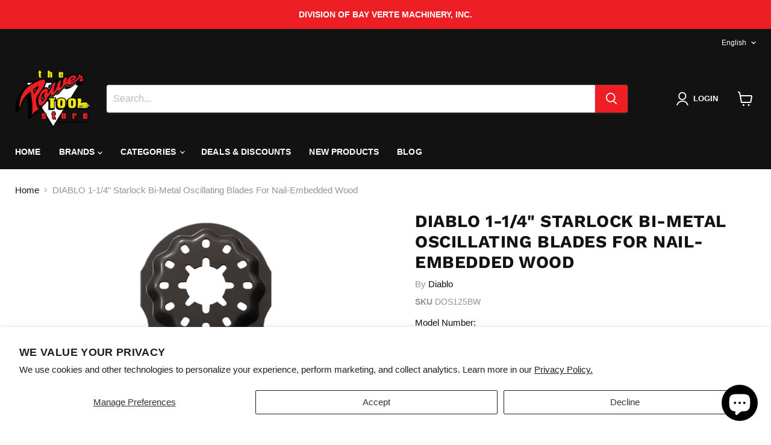

--- FILE ---
content_type: text/html; charset=utf-8
request_url: https://thepowertoolstore.com/collections/all/products/diablo-1-1-4-starlock-bi-metal-oscillating-blades-for-nail-embedded-wood?view=recently-viewed
body_size: 959
content:










  

  

  









<div
  class="productgrid--item  imagestyle--medium      productitem--emphasis  product-recently-viewed-card    show-actions--mobile"
  data-product-item
  data-product-quickshop-url="/collections/all/products/diablo-1-1-4-starlock-bi-metal-oscillating-blades-for-nail-embedded-wood"
  
    data-recently-viewed-card
  
>
  <div class="productitem" data-product-item-content>
    
    
    
    

    

    

    <div class="productitem__container">
      <div class="product-recently-viewed-card-time" data-product-handle="diablo-1-1-4-starlock-bi-metal-oscillating-blades-for-nail-embedded-wood">
      <button
        class="product-recently-viewed-card-remove"
        aria-label="close"
        data-remove-recently-viewed
      >
        


                                                                        <svg class="icon-remove "    aria-hidden="true"    focusable="false"    role="presentation"    xmlns="http://www.w3.org/2000/svg" width="10" height="10" viewBox="0 0 10 10" xmlns="http://www.w3.org/2000/svg">      <path fill="currentColor" d="M6.08785659,5 L9.77469752,1.31315906 L8.68684094,0.225302476 L5,3.91214341 L1.31315906,0.225302476 L0.225302476,1.31315906 L3.91214341,5 L0.225302476,8.68684094 L1.31315906,9.77469752 L5,6.08785659 L8.68684094,9.77469752 L9.77469752,8.68684094 L6.08785659,5 Z"></path>    </svg>                                              

      </button>
    </div>

      <div class="productitem__image-container">
        <a
          class="productitem--image-link"
          href="/collections/all/products/diablo-1-1-4-starlock-bi-metal-oscillating-blades-for-nail-embedded-wood"
          tabindex="-1"
          data-product-page-link
        >
          <figure
            class="productitem--image"
            data-product-item-image
            
          >
            
              
              

  
    <noscript data-rimg-noscript>
      <img
        
          src="//thepowertoolstore.com/cdn/shop/files/kidjkfcejjwt9dptueng_512x512.png?v=1754937153"
        

        alt=""
        data-rimg="noscript"
        srcset="//thepowertoolstore.com/cdn/shop/files/kidjkfcejjwt9dptueng_512x512.png?v=1754937153 1x, //thepowertoolstore.com/cdn/shop/files/kidjkfcejjwt9dptueng_998x998.png?v=1754937153 1.95x"
        class="productitem--image-primary"
        
        
      >
    </noscript>
  

  <img
    
      src="//thepowertoolstore.com/cdn/shop/files/kidjkfcejjwt9dptueng_512x512.png?v=1754937153"
    
    alt=""

    
      data-rimg="lazy"
      data-rimg-scale="1"
      data-rimg-template="//thepowertoolstore.com/cdn/shop/files/kidjkfcejjwt9dptueng_{size}.png?v=1754937153"
      data-rimg-max="1000x1000"
      data-rimg-crop="false"
      
      srcset="data:image/svg+xml;utf8,<svg%20xmlns='http://www.w3.org/2000/svg'%20width='512'%20height='512'></svg>"
    

    class="productitem--image-primary"
    
    
  >



  <div data-rimg-canvas></div>


            

            




























            <span class="visually-hidden">DIABLO 1-1/4" Starlock Bi-Metal Oscillating Blades For Nail-Embedded Wood</span>
          </figure>
        </a>
      </div><div class="productitem--info">
        
          
        

        
          






























<div class="price productitem__price ">
  
    <div
      class="price__compare-at visible"
      data-price-compare-container
    >

      
        <span class="money price__original" data-price-original></span>
      
    </div>


    
      
      <div class="price__compare-at--hidden" data-compare-price-range-hidden>
        
          <span class="visually-hidden">Original price</span>
          <span class="money price__compare-at--min" data-price-compare-min>
            $19.97
          </span>
          -
          <span class="visually-hidden">Original price</span>
          <span class="money price__compare-at--max" data-price-compare-max>
            $96.97
          </span>
        
      </div>
      <div class="price__compare-at--hidden" data-compare-price-hidden>
        <span class="visually-hidden">Original price</span>
        <span class="money price__compare-at--single" data-price-compare>
          
        </span>
      </div>
    
  

  <div class="price__current price__current--emphasize " data-price-container>

    

    
      
      
        
          <span class="money price__current--min" data-price-min>$19.97</span>
          -
          <span class="money price__current--max" data-price-max>$96.97</span>
        
      
    
    
  </div>

  
    
    <div class="price__current--hidden" data-current-price-range-hidden>
      
        <span class="money price__current--min" data-price-min>$19.97</span>
        -
        <span class="money price__current--max" data-price-max>$96.97</span>
      
    </div>
    <div class="price__current--hidden" data-current-price-hidden>
      <span class="visually-hidden">Current price</span>
      <span class="money" data-price>
        $19.97
      </span>
    </div>
  

  
    
    
    
    

    <div
      class="
        productitem__unit-price
        hidden
      "
      data-unit-price
    >
      <span class="productitem__total-quantity" data-total-quantity></span> | <span class="productitem__unit-price--amount money" data-unit-price-amount></span> / <span class="productitem__unit-price--measure" data-unit-price-measure></span>
    </div>
  

  
</div>


        

        <h2 class="productitem--title">
          <a href="/collections/all/products/diablo-1-1-4-starlock-bi-metal-oscillating-blades-for-nail-embedded-wood" data-product-page-link>
            DIABLO 1-1/4" Starlock Bi-Metal Oscillating Blades For Nail-Embedded Wood
          </a>
        </h2>

        
          
            <span class="productitem--vendor">
              <a href="/collections/vendors?q=Diablo" title="Diablo">Diablo</a>
            </span>
          
        

        

        
          
            <div class="productitem__stock-level">
              







<div class="product-stock-level-wrapper" >
  
</div>

            </div>
          

          
            
          
        

        
          <div class="productitem--description">
            <p>

Ultra-hardened cutting edge for up to 5x longer life than standard blades.
Curve Contact Edge for precise, clean plunge cuts with less vibration....</p>

            
              <a
                href="/collections/all/products/diablo-1-1-4-starlock-bi-metal-oscillating-blades-for-nail-embedded-wood"
                class="productitem--link"
                data-product-page-link
              >
                View full details
              </a>
            
          </div>
        
      </div>

      
    </div>
  </div>

  
</div>


--- FILE ---
content_type: text/plain; charset=utf-8
request_url: https://d-ipv6.mmapiws.com/ant_squire
body_size: 157
content:
thepowertoolstore.com;019bcace-d533-77b8-8a84-d8c060ea6c6d:85418dc2eaeeed4d32302f7bb61337433729e97e

--- FILE ---
content_type: text/javascript; charset=utf-8
request_url: https://thepowertoolstore.com/products/diablo-1-1-4-starlock-bi-metal-oscillating-blades-for-nail-embedded-wood.js
body_size: 483
content:
{"id":7590627868857,"title":"DIABLO 1-1\/4\" Starlock Bi-Metal Oscillating Blades For Nail-Embedded Wood","handle":"diablo-1-1-4-starlock-bi-metal-oscillating-blades-for-nail-embedded-wood","description":"\u003cmeta charset=\"utf-8\"\u003e\n\u003cul data-v-17220f82=\"\"\u003e\n\u003cli data-v-17220f82=\"\"\u003eUltra-hardened cutting edge for up to 5x longer life than standard blades.\u003c\/li\u003e\n\u003cli data-v-17220f82=\"\"\u003eCurve Contact Edge for precise, clean plunge cuts with less vibration.\u003c\/li\u003e\n\u003cli data-v-17220f82=\"\"\u003eBlack I.C.E. coated teeth for heat resistance, long life and superior chip evacuation.\u003c\/li\u003e\n\u003c\/ul\u003e","published_at":"2025-04-21T17:17:11-05:00","created_at":"2023-05-11T12:16:17-05:00","vendor":"Diablo","type":"Oscillating Multi-Tool Accessory","tags":["Accessories","Accessory","Blade","Cutting Tool","DIABLO","Dos125bw","Freud DIABLO","Metal Cutting","Nail Embedded Wood","Oscillating Multi Tool","Oscillating Multi Tool Accessory","Oscillating Multi Tools","Wood Cutting"],"price":1997,"price_min":1997,"price_max":9697,"available":true,"price_varies":true,"compare_at_price":null,"compare_at_price_min":0,"compare_at_price_max":0,"compare_at_price_varies":false,"variants":[{"id":43254016901305,"title":"1","option1":"1","option2":null,"option3":null,"sku":"DOS125BW","requires_shipping":true,"taxable":true,"featured_image":null,"available":true,"name":"DIABLO 1-1\/4\" Starlock Bi-Metal Oscillating Blades For Nail-Embedded Wood - 1","public_title":"1","options":["1"],"price":1997,"weight":2268,"compare_at_price":null,"inventory_management":null,"barcode":null,"quantity_rule":{"min":1,"max":null,"increment":1},"quantity_price_breaks":[],"requires_selling_plan":false,"selling_plan_allocations":[]},{"id":43254016934073,"title":"3","option1":"3","option2":null,"option3":null,"sku":"DOS125BW3","requires_shipping":true,"taxable":true,"featured_image":null,"available":true,"name":"DIABLO 1-1\/4\" Starlock Bi-Metal Oscillating Blades For Nail-Embedded Wood - 3","public_title":"3","options":["3"],"price":3747,"weight":2268,"compare_at_price":null,"inventory_management":null,"barcode":null,"quantity_rule":{"min":1,"max":null,"increment":1},"quantity_price_breaks":[],"requires_selling_plan":false,"selling_plan_allocations":[]},{"id":43254016966841,"title":"10","option1":"10","option2":null,"option3":null,"sku":"DOS125BW10","requires_shipping":true,"taxable":true,"featured_image":null,"available":true,"name":"DIABLO 1-1\/4\" Starlock Bi-Metal Oscillating Blades For Nail-Embedded Wood - 10","public_title":"10","options":["10"],"price":9697,"weight":2268,"compare_at_price":null,"inventory_management":null,"barcode":null,"quantity_rule":{"min":1,"max":null,"increment":1},"quantity_price_breaks":[],"requires_selling_plan":false,"selling_plan_allocations":[]}],"images":["\/\/cdn.shopify.com\/s\/files\/1\/0565\/7529\/5673\/files\/kidjkfcejjwt9dptueng.png?v=1754937153"],"featured_image":"\/\/cdn.shopify.com\/s\/files\/1\/0565\/7529\/5673\/files\/kidjkfcejjwt9dptueng.png?v=1754937153","options":[{"name":"Pack Size","position":1,"values":["1","3","10"]}],"url":"\/products\/diablo-1-1-4-starlock-bi-metal-oscillating-blades-for-nail-embedded-wood","media":[{"alt":null,"id":26989695860921,"position":1,"preview_image":{"aspect_ratio":1.0,"height":1000,"width":1000,"src":"https:\/\/cdn.shopify.com\/s\/files\/1\/0565\/7529\/5673\/files\/kidjkfcejjwt9dptueng.png?v=1754937153"},"aspect_ratio":1.0,"height":1000,"media_type":"image","src":"https:\/\/cdn.shopify.com\/s\/files\/1\/0565\/7529\/5673\/files\/kidjkfcejjwt9dptueng.png?v=1754937153","width":1000}],"requires_selling_plan":false,"selling_plan_groups":[]}